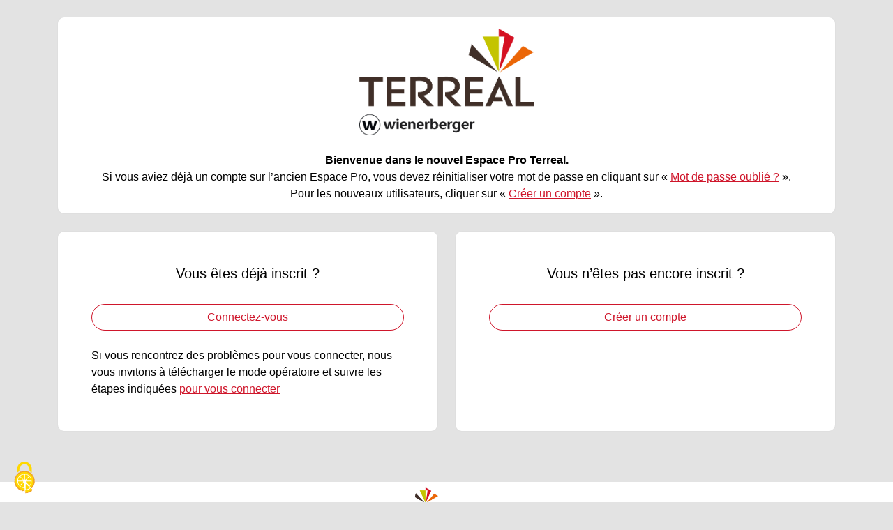

--- FILE ---
content_type: text/html; charset=UTF-8
request_url: https://monespace.terreal.com/
body_size: 4228
content:
<!DOCTYPE HTML PUBLIC "-//W3C//DTD XHTML 1.0 Transitional //EN"
        "http://www.w3.org/TR/xhtml1/DTD/xhtml1-transitional.dtd">

<html xmlns="http://www.w3.org/1999/xhtml" xml:lang="fr" lang="fr">
<head>
	      <!-- Google tag (gtag.js) -->
      <script async src="https://www.googletagmanager.com/gtag/js?id=G-X4H2BY0Y6R"></script>
      <script>
          window.dataLayer = window.dataLayer || [];
          function gtag(){dataLayer.push(arguments);}
          gtag('js', new Date());

          gtag('config', 'G-X4H2BY0Y6R');
      </script>
	    <meta charset="utf-8">
    <meta http-equiv="X-UA-Compatible" content="IE=edge,chrome=1">
    <title>TERREAL - Identification</title>
    <meta name="description" content="">
    <meta name="robots" content="noindex">
    <meta name="googlebot" content="noindex">
    <meta name="google-site-verification" content="ktp2s6uHC0y3AfAsoIBecgI-H_hSb-Qv5joo_xPgBkY" />
    <meta name="viewport" content="width=device-width, initial-scale=1">

    <link rel="apple-touch-icon" sizes="57x57" href="content/img/apple-icon-57x57.png">
    <link rel="apple-touch-icon" sizes="60x60" href="content/img/apple-icon-60x60.png">
    <link rel="apple-touch-icon" sizes="72x72" href="content/img/apple-icon-72x72.png">
    <link rel="apple-touch-icon" sizes="76x76" href="content/img/apple-icon-76x76.png">
    <link rel="apple-touch-icon" sizes="114x114" href="content/img/apple-icon-114x114.png">
    <link rel="apple-touch-icon" sizes="120x120" href="content/img/apple-icon-120x120.png">
    <link rel="apple-touch-icon" sizes="144x144" href="content/img/apple-icon-144x144.png">
    <link rel="apple-touch-icon" sizes="152x152" href="content/img/apple-icon-152x152.png">
    <link rel="apple-touch-icon" sizes="180x180" href="content/img/apple-icon-180x180.png">
    <link rel="icon" type="image/png" sizes="192x192"  href="content/img/android-icon-192x192.png">
    <link rel="icon" type="image/png" sizes="32x32" href="content/img/favicon-32x32.png">
    <link rel="icon" type="image/png" sizes="96x96" href="content/img/favicon-96x96.png">
    <link rel="icon" type="image/png" sizes="16x16" href="content/img/favicon-16x16.png">
    <meta name="msapplication-TileColor" content="#ffffff">
    <meta name="msapplication-TileImage" content="content/img/ms-icon-144x144.png">
    <meta name="theme-color" content="#ffffff">

    <!-- Tarte au citron -->
    <script type="text/javascript" src="content/js/tarteaucitron/tarteaucitron.js"></script>

    <script type="text/javascript">
        tarteaucitron.init({
            "privacyUrl": "", /* Privacy policy url */

            "hashtag": "#tarteaucitron", /* Open the panel with this hashtag */
            "cookieName": "tarteaucitron", /* Cookie name */

            "orientation": "middle", /* Banner position (top - bottom) */

            "groupServices": false, /* Group services by category */

            "showAlertSmall": false, /* Show the small banner on bottom right */
            "cookieslist": false, /* Show the cookie list */

            "closePopup": false, /* Show a close X on the banner */

            "showIcon": true, /* Show cookie icon to manage cookies */
            //"iconSrc": "", /* Optionnal: URL or base64 encoded image */
            "iconPosition": "BottomRight", /* BottomRight, BottomLeft, TopRight and TopLeft */

            "adblocker": false, /* Show a Warning if an adblocker is detected */

            "DenyAllCta" : true, /* Show the deny all button */
            "AcceptAllCta" : true, /* Show the accept all button when highPrivacy on */
            "highPrivacy": true, /* HIGHLY RECOMMANDED Disable auto consent */

            "handleBrowserDNTRequest": false, /* If Do Not Track == 1, disallow all */

            "removeCredit": false, /* Remove credit link */
            "moreInfoLink": true, /* Show more info link */

            "useExternalCss": false, /* If false, the tarteaucitron.css file will be loaded */
            "useExternalJs": false, /* If false, the tarteaucitron.js file will be loaded */

            //"cookieDomain": ".my-multisite-domaine.fr", /* Shared cookie for multisite */

            "readmoreLink": "", /* Change the default readmore link */

            "mandatory": true, /* Show a message about mandatory cookies */
        });
    </script>

    <style>
        @font-face {
            font-family: 'SinkinSans-500Medium';
            src: url(./templates/default/fonts/SinkinSans-500Medium.otf);
            font-weight: 500;
        }
        @font-face {
            font-family: 'SinkinSans-400Regular';
            src: url(./templates/default/fonts/SinkinSans-400Regular.otf);
            font-weight: 400;
        }
        @font-face {
            font-family: 'SinkinSans-200XLight';
            src: url(./templates/default/fonts/SinkinSans-200XLight.otf);
            font-weight: 200;
        }
    </style>

    <!-- Bootstrap -->
    <link href="content/bootstrap-5.0.2-dist/css/bootstrap.min.css" rel="stylesheet">

    <!-- font-awesome -->
    <link rel="stylesheet" href="https://cdnjs.cloudflare.com/ajax/libs/font-awesome/4.7.0/css/font-awesome.min.css">

    <!-- pe-icon-7-stroke -->
    <link rel="stylesheet" href="content/css/pe-icon-7-stroke/css/pe-icon-7-stroke.css">
    <link rel="stylesheet" href="content/css/pe-icon-7-stroke/css/helper.css">

    <link type="text/css" href="content/js/vendor/jquery-ui-1.11.4/jquery-ui.min.css" rel="stylesheet" />
    <link type="text/css" href="content/js/vendor/jquery-ui-1.11.4/jquery-ui.theme.min.css" rel="stylesheet" />

    <!-- animate -->
    <link type="text/css" href="content/css/animate.css" rel="stylesheet" />

    <link type="text/css" href="templates/login/login.min.css?t=1765125231" rel="stylesheet">

</head>
<body>
<!--[if lt IE 8]>
<p class="browserupgrade">Vous disposez d'un navigateur <strong>trop ancien</strong>. Vous devez <a href="https://browsehappy.com/">mettre à jour votre navigateur</a> pour pouvoir poursuivre sur ce site.</p>
<![endif]-->

<div class="modal" id="modal-information" tabindex="-1">
    <div class="modal-dialog">
        <div class="modal-content">
            <div class="modal-header">
                <h5 class="modal-title">Information</h5>
                <button type="button" class="btn-close" data-bs-dismiss="modal" aria-label="Close"></button>
            </div>
            <div class="modal-body">

            </div>
            <div class="modal-footer">
                <button type="button" class="btn btn-secondary" data-bs-dismiss="modal">Fermer</button>
            </div>
        </div>
    </div>
</div>
<div id='global'><div id='contenuajax'>
<div class="container" id="login">
    
    <div class="card my-4">
        <div class="card-body">
            <div class="row">
                <div class="col-12 text-center">
                    <img src="./content/img/terreal-pro.jpg" class="" width="250">
                </div>
                <div class="col-12 text-center">
                    <p class="mt-4 mb-0 fw-bold">Bienvenue dans le nouvel Espace Pro Terreal.</p>
                    <p class="my-0">Si vous aviez déjà un compte sur l’ancien Espace Pro, vous devez réinitialiser votre mot
                        de passe en cliquant sur « <a href="#" class="" onclick="affForgotPassword(1);return false;">Mot de
                            passe oublié ?</a> ».</p>
                    <p class="my-0">Pour les nouveaux utilisateurs, cliquer sur « <a href="register.html" class="">Créer un
                            compte</a> ».</p>
                </div>
            </div>
        </div>
    </div>
    <div class="row ">
                <div class="col-12 col-md-6 mb-4  animated pulse">
            <div class="card h-100" style="width:100%">
                <div class="card-body p-5">
                    <div id="identification">
                                                <h5 class="mb-4 text-center">Vous êtes déjà inscrit ?</h5>
                        <a href="./logAuth0.php" class="btn btn-outline-red w-100 mb-4 mt-2 rounded-pill">Connectez-vous</a>

                        <p class="my-0">Si vous rencontrez des problèmes pour vous connecter, nous vous invitons à télécharger le mode opératoire et suivre les étapes indiquées <a href="./content/pdf/ModeOperatoireReprisePalette.pdf" class="">pour vous connecter</a></p>

                    </div>

                    <div id="forgotpassword" style="display: none;" class=" animated pulse">
                        <h1>Mot de passe oublié !</h1>
                        <p class="my-4">Renseigner votre email ci-dessous.</p>
                        <form action="#" id="form_forgotpassword" name="form_forgotpassword" method="post" class="form-signin">
                            <input type="hidden" name="action" value="demandepass"/>

                            <input type="text" id="email_oublipass" name="email_oublipass" class="form-control" placeholder="Entrer votre adresse mail" autofocus>

                            <div class="row my-4">
                                <div class="col-12 col-lg-4">
                                    <a class="btn w-100 btn-grey rounded-pill" href="#" onclick="affForgotPassword(0);return false;">Retour</a>
                                </div>
                                <div class="col-12 col-lg-8">
                                   <button class="btn w-100 btn-outline-red rounded-pill" type="submit">Envoyer</button>
                                </div>
                            </div>
                        </form>
                    </div>
                </div>
            </div>

        </div>

        <div class="col-12 col-md-6 mb-4  animated pulse">
            <div class="card h-100" style="width:100%">
                <div class="card-body p-5 text-center">
                    <h5 class="mb-4">Vous n’êtes pas encore inscrit ?</h5>
                    <a href="register.html" class="btn btn-outline-red w-100 mb-4 mt-2 rounded-pill">Créer un compte</a>
                </div>
            </div>
        </div>
    </div>

    <div class="row">
        <div class="col-12 col-lg-8 offset-lg-2">
            <div id="confirmation-connexion" class="alert alert-danger text-center" role="alert" style="display:none"></div>
            <div id="confirmation-connexion-ok" class="alert alert-success text-center" role="alert" style="display:none"></div>
        </div>
    </div>


    <div class="row mb-5">

    </div>


</div>

<div class="container-fluid footer">
    <div class="row">
        <div class="col-12">
            <div class="container">
                <div class="row my-2 ">
                    <div class="col-12 col-md-6 text-end">
                        <img src="./content/img/terreal-pro.jpg" class="img-logo">
                    </div>
                    <div class="col-12 col-md-6 text-start align-self-end">
                        © TERREAL 2021 - Edenwork
                    </div>
                </div>
            </div>
        </div>
    </div>


</div></div><script src="https://code.jquery.com/jquery-3.5.1.min.js" integrity="sha256-9/aliU8dGd2tb6OSsuzixeV4y/faTqgFtohetphbbj0=" crossorigin="anonymous"></script>

<script type="text/javascript" src="https://cdn.jsdelivr.net/npm/jquery-validation@1.19.3/dist/jquery.validate.min.js"></script>
<script type="text/javascript" src="https://cdn.jsdelivr.net/npm/jquery-validation@1.19.3/dist/additional-methods.min.js"></script>

<script src="https://cdn.jsdelivr.net/npm/@popperjs/core@2.5.4/dist/umd/popper.min.js" integrity="sha384-q2kxQ16AaE6UbzuKqyBE9/u/KzioAlnx2maXQHiDX9d4/zp8Ok3f+M7DPm+Ib6IU" crossorigin="anonymous"></script>
<script src="https://cdn.jsdelivr.net/npm/bootstrap@5.0.0-beta1/dist/js/bootstrap.min.js" integrity="sha384-pQQkAEnwaBkjpqZ8RU1fF1AKtTcHJwFl3pblpTlHXybJjHpMYo79HY3hIi4NKxyj" crossorigin="anonymous"></script>

<!-- InputMask -->
<script src="content/js/input-mask/jquery.inputmask.js"></script>
<script src="content/js/input-mask/jquery.inputmask.date.extensions.js"></script>
<script src="content/js/input-mask/jquery.inputmask.extensions.js"></script>

<!-- waypoints scroll animate-->
<script type="text/javascript" src="content/js/waypoints/jquery.waypoints.min.js"></script>


<script type="text/javascript" src="./templates/login/site.js?t=1765125231"></script>

<!-- Tarte au citron -->
<script src="content/js/tarteaucitron/tarteaucitron.js"></script>

<script>
    tarteaucitron.init({
        "privacyUrl": "", /* Privacy policy url */

        "hashtag": "#tarteaucitron", /* Open the panel with this hashtag */
        "cookieName": "tarteaucitron", /* Cookie name */

        "orientation": "middle", /* Banner position (top - bottom - middle - popup) */

        "groupServices": false, /* Group services by category */

        "showAlertSmall": false, /* Show the small banner on bottom right */
        "cookieslist": false, /* Show the cookie list */

        "showIcon": true, /* Show cookie icon to manage cookies */
        // "iconSrc": "", /* Optionnal: URL or base64 encoded image */
        "iconPosition": "BottomRight", /* Position of the icon between BottomRight, BottomLeft, TopRight and TopLeft */

        "adblocker": false, /* Show a Warning if an adblocker is detected */

        "DenyAllCta" : true, /* Show the deny all button */
        "AcceptAllCta" : true, /* Show the accept all button when highPrivacy on */
        "highPrivacy": true, /* HIGHLY RECOMMANDED Disable auto consent */

        "handleBrowserDNTRequest": false, /* If Do Not Track == 1, disallow all */

        "removeCredit": false, /* Remove credit link */
        "moreInfoLink": true, /* Show more info link */
        "useExternalCss": false, /* If false, the tarteaucitron.css file will be loaded */

        //"cookieDomain": ".my-multisite-domaine.fr", /* Shared cookie for subdomain website */

        "readmoreLink": "", /* Change the default readmore link pointing to tarteaucitron.io */

        "mandatory": true /* Show a message about mandatory cookies */
    });
</script>

<!--<script type="text/javascript">
    tarteaucitron.user.gajsUa = '';
    tarteaucitron.user.gajsMore = function () { /* add here your optionnal _ga.push() */ };
    (tarteaucitron.job = tarteaucitron.job || []).push('gajs');
</script>-->

<script async src="https://www.googletagmanager.com/gtag/js?id=G-X4H2BY0Y6R"></script>
<script>
    window.dataLayer = window.dataLayer || [];
    function gtag(){dataLayer.push(arguments);}
    gtag('js', new Date());

    gtag('config', 'G-X4H2BY0Y6R');

    // your optionnal gtag()
</script>

<script type="text/javascript">
    jQuery(document).ready(function() {
            });
</script>

<!-- Google Analytics -->
<script>
/*    (function (b, o, i, l, e, r) {
        b.GoogleAnalyticsObject = l;
        b[l] || (b[l] =
            function () {
                (b[l].q = b[l].q || []).push(arguments)
            });
        b[l].l = +new Date;
        e = o.createElement(i);
        r = o.getElementsByTagName(i)[0];
        e.src = '//www.google-analytics.com/analytics.js';
        r.parentNode.insertBefore(e, r)
    }(window, document, 'script', 'ga'));
    ga('create', '', 'auto');
    ga('send', 'pageview');*/
</script>
</body>
</html>


--- FILE ---
content_type: text/css
request_url: https://monespace.terreal.com/templates/login/login.min.css?t=1765125231
body_size: 245
content:
body{background-color:#e3e3e3;font-family:"Avenir-Book",sans-serif;color:#000}h1{color:#cf162b;font-size:2rem;font-family:"Avenir-Heavy",sans-serif;font-weight:bold}.card{-webkit-border-radius:10px;-moz-border-radius:10px;border-radius:10px}.footer{background-color:#fff;font-size:.7rem}.bg-white-transparent{background-color:rgba(255,255,255,.8)}.background-orange{background:0;background-color:#cf162b}.btn-red{background-image:none;background-color:#cf162b;color:#fff !important;text-shadow:none;border:1px solid #cf162b}.btn-red:hover{background-color:#fff;color:#cf162b !important}.btn-outline-red{background-color:#fff;color:#cf162b !important;border:1px solid #cf162b}.btn-outline-red:hover{background-image:none;background-color:#cf162b;color:#fff !important;text-shadow:none;border:1px solid #cf162b}.btn-grey{background-image:none;background-color:#fff !important;color:#625555 !important;text-shadow:none;border:1px solid #625555 !important}.btn-grey:hover{background-color:#625555 !important;color:#fff !important}.img-logo{max-width:90px}.header{z-index:2;position:relative;background:#fff;padding:10px}h4{color:#cf162b}a{color:#cf162b}a:hover{color:#cf162b}.error{color:#dd4b39;display:inline}.forgotpassword{display:none}

--- FILE ---
content_type: application/javascript
request_url: https://monespace.terreal.com/templates/login/site.js?t=1765125231
body_size: 2400
content:
jQuery(document).ready(function() {

    // les téléphones mask
    $(".phonemask").inputmask("mask", {"mask": "9999999999"});
    // les codes postaux mask
    $(".zipcode").inputmask("mask", {"mask": "99999"});

    $("#btn-eye-password").bind("click", function () {
        if ($("#log_password").attr("type") == "password") {
            $("#log_password").attr("type", "text");
        } else {
            $("#log_password").attr("type", "password");
        }
    });

    // identification
    $("#form_connect").submit(function(){
        variables = $("#form_connect").serialize();
        $.ajax({
            type: "POST",
            url: "./admin/traitement.php",
            data: variables,
            success: function(msg){
                if (msg == "logok"){
                    location.href = "./login.fr.html";
                }else if (msg == "logdes"){
                    $("#confirmation-connexion").html("Votre compte a été désactivé.");
                    $("#confirmation-connexion").show("slow");

                    setTimeout('$("#confirmation-connexion").hide("slow");',4000);

                }else if (msg == "loginv"){
                    $("#confirmation-connexion").html("Votre identifiant est invalide.");
                    $("#confirmation-connexion").show("slow");

                    setTimeout('$("#confirmation-connexion").hide("slow");',4000);
                }else if (msg == "logvide"){
                    $("#confirmation-connexion").html("Vous devez renseigner votre identifiant.");
                    $("#confirmation-connexion").show("slow");

                    setTimeout('$("#confirmation-connexion").hide("slow");',4000);
                }
            }
        });

        return false;
    });

    // mdp oublié
    $("#form_forgotpassword").submit(function(){
        variables = $("#form_forgotpassword").serialize();
        $.ajax({
            type: "POST",
            url: "./admin/traitement.php",
            data: variables,
            success: function(msg){
                if (msg == 1) {
                    $("#confirmation-connexion-ok").html("Un mail vous a été envoyé afin de réinitialiser votre mot de passe.");
                    $("#confirmation-connexion-ok").show("slow");

                    setTimeout('$("#confirmation-connexion-ok").hide("slow");affForgotPassword(0);',5000);
                } else if (msg == -1) {
                    $("#confirmation-connexion").html("Aucun compte ne correspond à ce mail");
                    $("#confirmation-connexion").show("slow");

                    setTimeout('$("#confirmation-connexion").hide("slow");',4000);
                } else {
                    $("#confirmation-connexion").html("Pb d'envoi du mail");
                    $("#confirmation-connexion").show("slow");

                    setTimeout('$("#confirmation-connexion").hide("slow");',4000);
                }
            }
        });

        return false;
    });

    // reinit mot de passe
    $("#form_inscrit").validate({

        rules: {
            password: {
                required: true,
                minlength: 8,
                remote: {
                    url: "./admin/traitement.php",
                    type: "post",
                    data: {
                        action:"utilisateur_testpassword",
                        guid: '',
                        password: function() {
                            return $("#password").val();
                        }
                    }
                }
            },
            password2: {
                required: true,
                minlength: 8,
                equalTo: "#password"
            }
        },


        messages: {
            password:{
                required:"Le mot de passe est requis",
                minlength:"La longeur du mot de passe doit être minimum de 8 caractères",
                remote: "Le mot de passe doit être composé d'au moins de lettre et de chiffre"
            },
            password2:{
                required:"Le mot de passe est requis",
                minlength:"La longeur du mot de passe doit être minimum de 8 caractères",
                equalTo:"Les mots de passe sont différents"
            }
        },
        success: "valid",
        submitHandler: function(form) {
            // variables du formulaire
            variables = $("#form_inscrit").serialize();

            // Modification du passe
            $.ajax({
                type: "POST",
                url: "./admin/traitement.php",
                data: variables,
                success: function(msg){
                    if (msg == 1) {
                        $("#confirmation-connexion-ok").html("Le mot de passe a été modifié.");
                        $("#confirmation-connexion-ok").show("slow");

                        setTimeout('location.href="./"',5000);
                    } else {
                        $("#confirmation-connexion").html("Le mot de passe n'a pas été modifié");
                        $("#confirmation-connexion").show("slow");

                        setTimeout('$("#confirmation-connexion").hide("slow");',4000);
                    }
                }
            });

        }
    });

    // inscription
    $("#form-inscription").validate({

        rules: {
            nom: {
                required: true
            },
            prenom: {
                required: true
            },
            email: {
                required: true,
                remote: {
                    url: "./admin/traitement.php",
                    type: "post",
                    data: {
                        action:"utilisateur_testemail",
                        guid: '',
                        password: function() {
                            return $("#email").val();
                        }
                    }
                }

            },
            metier: {
                required: true,
            },
            no_client: {
                required: true,
                minlength: 5,
                digits: true,
                remote: {
                    url: "./admin/traitement.php",
                    type: "post",
                    data: {
                        action:"client_testcode",
                        guid: '',
                        password: function() {
                            return $("#no_client").val();
                        }
                    }
                }
            },
            password: {
                required: true,
                minlength: 8,
                remote: {
                    url: "./admin/traitement.php",
                    type: "post",
                    data: {
                        action:"utilisateur_testpassword",
                        guid: '',
                        password: function() {
                            return $("#password").val();
                        }
                    }
                }
            },
            conf_password: {
                required: true,
                minlength: 8,
                equalTo: "#password"
            },
        },

        messages: {
            nom: {
                required: "Veuillez renseigner votre nom"
            },
            prenom: {
                required: "Veuillez renseigner votre prénom"
            },
            email: {
                required: "Veuillez renseigner votre email",
                remote: "Cet email est déjà utilisé"
            },
            metier: {
                required: "Veuillez renseigner votre métier"
            },
            no_client: {
                required: "Veuillez renseigner votre code client",
                minlength: "5 chiffres minimum",
                digits: "Entrez un chiffre valide",
                remote: "Ce code n'existe pas"
            },
            password:{
                required:"Le mot de passe est requis",
                minlength:"La longeur du mot de passe doit être minimum de 8 caractères",
                remote:"Le mot de passe de passe doit comporter des lettres et des chiffres"
            },
            conf_password:{
                required:"Le mot de passe est requis",
                minlength:"La longeur du mot de passe doit être minimum de 8 caractères",
                equalTo:"Les mots de passe sont différents"
            }

        },
        success: "valid",

        submitHandler: function(form) {
            variables = $("#form-inscription").serialize();

            $("#btn-send").hide();

            $.ajax({
                type: "POST",
                url: "./admin/traitement.php",
                data: variables,
                success: function(html){
                    $("#modal-information .modal-body").html(html);
                    $("#modal-information").modal("show");

                    $('#modal-information').on('hidden.bs.modal', function (e) {
                        location.href="./";
                    });

                    setTimeout('location.href="./"',5000);
                }
            });
        }
    });


    $("#btn_submit").click(function(){
        $("#form_connect").submit();
    });

    $("#form-contact").validate({

        messages: {
            company: "Obligatoire",
            name: "Obligatoire",
            firstname: "Obligatoire",
            mobile: "Obligatoire",
            email: {
                required: "L'email est obligatoire",
                email: "L'email est invalide"
            },
            message: "Obligatoire",
        },
        rules: {
            company: {
                required: true
            },
            name: {
                required: true
            },
            firstname: {
                required: true
            },
            message: {
                required: true
            },
            mobile: {
                required: true
            },
            email: {
                email: true,
                required: true
            }
        },

        errorElement: "em",
        errorPlacement: function (error, element) {
            // Add the `form-text text-muted` class to the error element
            error.addClass("form-text");

            // Add `has-feedback` class to the parent div.form-group
            // in order to add icons to inputs
            element.parents(".form-group").addClass("has-feedback");

            if (element.prop("type") === "checkbox") {
                error.insertAfter(element.parent("label"));
            } else {
                error.insertAfter(element);
            }

            // Add the span element, if doesn't exists, and apply the icon classes to it.
            if (!element.next("span")[0]) {
                $("<span class='glyphicon glyphicon-remove form-control-feedback'></span>").insertAfter(element);
            }
        },
        success: function (label, element) {
            // Add the span element, if doesn't exists, and apply the icon classes to it.
            if (!$(element).next("span")[0]) {
                $("<span class='glyphicon glyphicon-ok form-control-feedback'></span>").insertAfter($(element));
            }
        },
        highlight: function (element, errorClass, validClass) {
            $(element).parents(".form-group").addClass("has-error").removeClass("has-success");
            $(element).next("span").addClass("glyphicon-remove").removeClass("glyphicon-ok");
        },
        unhighlight: function (element, errorClass, validClass) {
            $(element).parents(".form-group").addClass("has-success").removeClass("has-error");
            $(element).next("span").addClass("glyphicon-ok").removeClass("glyphicon-remove");
        },
        submitHandler: function (form) {
            variables = $("#form-contact").serialize();

            $("#btn-send").hide();

            $.ajax({
                type: "POST",
                url: "./admin/traitement.php",
                data: variables,
                success: function (msg) {
                    $("#modal-information .modal-body").html(msg);
                    $("#modal-information").modal('show');

                    $('#modal-information').on('hidden.bs.modal', function (e) {
                        location.href = "./";
                    });
                }
            });

            return false;
        }


    });

});



function affModal() {
    $('#modal-confirmation').modal('toggle');
}

function isChecked() {

    metiers = $("#metier_checked").is(":checked");
    negoce = $("#negoce_checked").is(":checked");
    artisan = $("#artisan_checked").is(":checked");

    if ((metiers)) {
        $("#code_client").hide('slow');
        $("#entreprise").hide('slow');
    } else if (negoce) {
        $("#code_client").show('slow');
        $("#entreprise").hide();
    } else {
        $("#entreprise").show('slow');
        $("#code_client").hide();
    }
}

function affForgotPassword(etat) {
    if (etat == 1) {
        $("#identification").hide("slow");
        $("#forgotpassword").show("slow");
    } else {
        $("#identification").show("slow");
        $("#forgotpassword").hide("slow");
    }
}

function onSubmit(token) {
    validFormInscription();
    return false;
}

function checkValidate() {
    inscription_terreal = $("#inscription_terreal").is(":checked");

    if ((inscription_terreal)) {
        $("#btn-send").show("slow");
    } else {
        $("#btn-send").hide("slow");
    }
}

function checkEmail() {
    email = $("#email_search").val();

    if (email != '') {
        $.ajax({
            type: "POST",
            url: "./admin/traitement.php",
            data: "action=utilisateur_email&email=" + email,
            success: function(result){

                visuEtape = true;

                if (result != '') {
                    const obj = JSON.parse(result);

                    console.log(obj.actif);
                    if (obj.actif == -2) {


                        $("#company_name").val(obj.societe);
                        $("#name").val(obj.nom);
                        $("#firstname").val(obj.prenom);
                        $("#address").val(obj.adresse);
                        $("#zipcode").val(obj.cp);
                        $("#city").val(obj.ville);
                        $("#phone").val(obj.mobile);
                    } else {
                        visuEtape = false;

                        $("#modal-information .modal-body").html("Cette adresse email est déjà utilisée sur un compte actif.");
                        $("#modal-information").modal("show");
                    }

                }

                if (visuEtape) {
                    $("#email").val(email);


                    $("#form-search").hide();
                    $("#etape1").show("slow");
                }
            }
        });

    }
}

